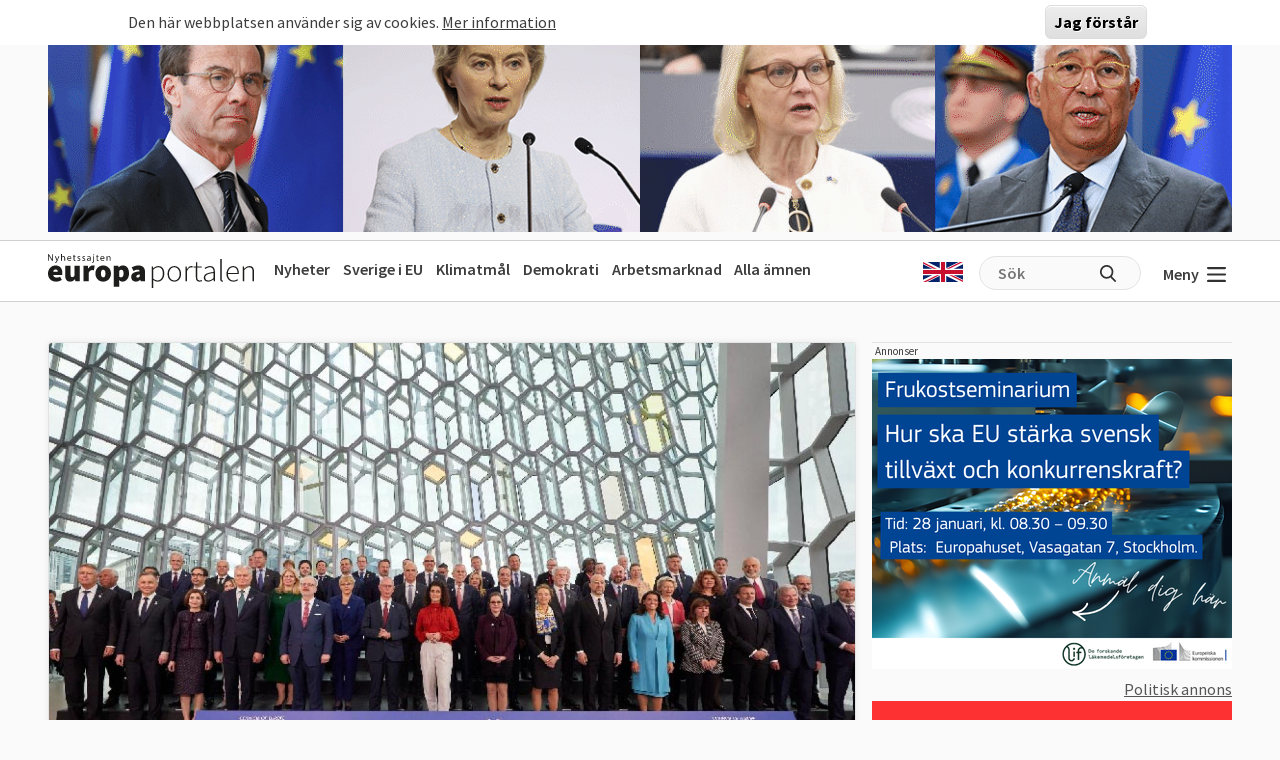

--- FILE ---
content_type: text/html; charset=UTF-8
request_url: http://www.europaportalen.se/index.php/2023/05/europaradet-ska-registrera-ryska-krigsbrott-historiskt-beslut
body_size: 13369
content:

<!DOCTYPE html>
<html lang="sv" dir="ltr" prefix="og: https://ogp.me/ns#">
  <head>
    <meta charset="utf-8" />
<meta name="description" content="Europarådets toppmöte i Reykjavik har beslutat att inrättat ett register över de skador som Ryssland orsakar i Ukraina. Syftet är att förenkla för Ukraina och" />
<link rel="canonical" href="http://www.europaportalen.se/index.php/2023/05/europaradet-ska-registrera-ryska-krigsbrott-historiskt-beslut" />
<meta property="og:type" content="article" />
<meta property="og:url" content="http://www.europaportalen.se/index.php/2023/05/europaradet-ska-registrera-ryska-krigsbrott-historiskt-beslut" />
<meta property="og:title" content="Europarådet ska registrera ryska krigsbrott – “historiskt”" />
<meta property="og:description" content="Europarådets toppmöte i Reykjavik har beslutat att inrättat ett register över de skador som Ryssland orsakar i Ukraina. Syftet är att förenkla för Ukraina och" />
<meta property="og:image" content="http://www.europaportalen.se/sites/default/files/overlay/facebook/facebookabd40473ba63c5552f6d270870602f9e.jpg" />
<meta property="og:image:alt" content="Samlingsbild på ledarna vid Europarådets möte" />
<meta name="twitter:card" content="summary_large_image" />
<meta name="twitter:site" content="@europaportalen" />
<meta name="twitter:title" content="Europarådet ska registrera ryska krigsbrott – “historiskt”" />
<meta name="twitter:description" content="Europarådets toppmöte i Reykjavik har beslutat att inrättat ett register över de skador som Ryssland orsakar i Ukraina. Syftet är att förenkla för Ukraina och" />
<meta name="twitter:image" content="http://www.europaportalen.se/sites/default/files/overlay/twitter/twitterabd40473ba63c5552f6d270870602f9e.jpg" />
<link rel="apple-touch-icon" sizes="180x180" href="/sites/default/files/favicons/apple-touch-icon.png"/>
<link rel="icon" type="image/png" sizes="32x32" href="/sites/default/files/favicons/favicon-32x32.png"/>
<link rel="icon" type="image/png" sizes="16x16" href="/sites/default/files/favicons/favicon-16x16.png"/>
<link rel="manifest" href="/sites/default/files/favicons/site.webmanifest"/>
<link rel="mask-icon" href="/sites/default/files/favicons/safari-pinned-tab.svg" color="#000000"/>
<meta name="msapplication-TileColor" content="#ffffff"/>
<meta name="theme-color" content="#ffffff"/>
<meta name="favicon-generator" content="Drupal responsive_favicons + realfavicongenerator.net" />
<meta name="Generator" content="Drupal 10 (https://www.drupal.org)" />
<meta name="MobileOptimized" content="width" />
<meta name="HandheldFriendly" content="true" />
<meta name="viewport" content="width=device-width, initial-scale=1.0" />
<style>#sliding-popup.sliding-popup-top { position: fixed; }</style>

    <title>Europarådet ska registrera ryska krigsbrott – “historiskt”</title>
    <link rel="stylesheet" media="all" href="/sites/default/files/css/css_Unr4_-RXMowWzj1vCXmuHGXTQ7ZL1bTUAi-kSVmaB0w.css?delta=0&amp;language=sv&amp;theme=europaportalen&amp;include=[base64]" />
<link rel="stylesheet" media="all" href="/sites/default/files/css/css_FC1faptmHZPo6rMi3sXaNU0RqJTYcN2CoxbCU145vj0.css?delta=1&amp;language=sv&amp;theme=europaportalen&amp;include=[base64]" />

    
  </head>
  <body class="node-57999 node-type--article">
        <a href="#main-content" class="visually-hidden focusable">
      Hoppa till huvudinnehåll
    </a>
    
      <div class="dialog-off-canvas-main-canvas" data-off-canvas-main-canvas>
    
<div class="page">
			  

  
    

            <div>
<div class="view js-view-dom-id-971fed401780a4aab45488972ba27d975ba6d073ef4761b38fe2645d85320e3c view-multiply-top">
       
        
        
        
            <div class="view-content">
        <div class="eup-page-width mx-auto multiply-top d-print-none">
      <div class="d-flex">
      </div>
  <div class="views-row mb-2">
            <a href="https://www.europaportalen.se/nyhetsbrev">
        
<img class="img-fluid" src="/sites/default/files/multiply/Banner%20GIF_220525_EMS_nr2.gif" alt="Annons för Europaportalens nyhetsbrev" title="Annons för Europaportalens nyhetsbrev">

    </a>
      </div>
  <div style="height: 1px; margin-top: -1px" class="">
<input type="hidden" value="_node_66574" name="path" />
<script>
var charsToChooseFrom = 'abcdefghijklmnopqrstuvwxyz123456789';
var uniqueString = '';
var charactersLength = charsToChooseFrom.length;
for ( var i = 0; i < 8; i++ ) {
    uniqueString += charsToChooseFrom.charAt(Math.floor(Math.random() * charactersLength));
}

var src = 'https://trafficgateway.research-int.se/TrafficCollector?/TrafficCollector?rnr='
src += uniqueString;
src += '&siteId=7a039bc789b3429298f0e2ac73bae1ee&cp=%2Fmultiply__node_66574&mst=0';
document.writeln('<img src="' + src + '" />');
</script>
</div></div>
      </div>
      
        
        
        
        
        </div>
</div>

      


	  
<nav class="navbar navbar-expand-lg justify-content-between navbar-light  ">
	<div class="eup-page-width eup-header-container mx-auto">
		<div>
							<a href="/" class="navbar-brand d-flex align-items-center " aria-label="">
					<img src="/themes/custom/europaportalen/build/assets/images/logo.svg" height="34" width="206"/>
				</a>
					</div>
		<div class="d-none d-sm-block d-print-none">
			                  
  <div class="block block--huvudmeny">

  
    

            
  


  <ul class="nav eup-main-menu">
                                          <li class="nav-item">
                      <a href="/index.php/" class="nav-link" data-drupal-link-system-path="&lt;front&gt;">Nyheter</a>
                  </li>
                                      <li class="nav-item">
                      <a href="/index.php/tema/sverige-i-eu" class="nav-link" data-drupal-link-system-path="taxonomy/term/210">Sverige i EU</a>
                  </li>
                                      <li class="nav-item">
                      <a href="/index.php/tema/klimat-och-energipolitik-eus-mal-och-resultat" title="Klimatpolitik" class="nav-link" data-drupal-link-system-path="taxonomy/term/52">Klimatmål</a>
                  </li>
                                      <li class="nav-item">
                      <a href="/index.php/tema/demokrati-rattsstatlighet-friheter-och-val/demokrati-i-europa" title="Demokratins utveckling" class="nav-link" data-drupal-link-system-path="taxonomy/term/244">Demokrati</a>
                  </li>
                                      <li class="nav-item">
                      <a href="/index.php/tema/arbetsmarknadsfragor" class="nav-link" data-drupal-link-system-path="taxonomy/term/3">Arbetsmarknad</a>
                  </li>
                                      <li class="nav-item">
                      <a href="/index.php/amnen" title="Bakgrund och fakta" class="nav-link" data-drupal-link-system-path="amnen">Alla ämnen</a>
                  </li>
            </ul>


      
  </div>


          		</div>
		<div class="header-row-right-side d-flex d-print-none">
		<div class="header-language-container">
						<a href="http://www-europaportalen-se.translate.goog/index.php/2023/05/europaradet-ska-registrera-ryska-krigsbrott-historiskt-beslut?_x_tr_sl=sv&_x_tr_tl=en&_x_tr_hl=sv&_x_tr_pto=wapp"><span class="gb-icon"></span></a>
		</div>
		<div class="header-search-area d-none d-md-block">
			<form action="/search" method="get" class="d-flex">
				<input type="text" name="search_api_fulltext" placeholder="Sök"><input type="submit" value="" title="Sök på europaportalen.se">
			</form>
		</div>
		<button class="eup-menu-button" type="button" aria-controls="eup-dropdown-menu" aria-expanded="false" aria-label="Visa meny">
			Meny
			<span class="eup-navbar-toggler-icon"></span>
		</button>
		</div>
	</div>
	<div class="header-search-area full-width d-md-none d-print-none">
			<form action="/search" method="get" class="d-flex">
				<input type="text" name="search_api_fulltext" placeholder="Sök"><input type="submit" value="" title="Sök på europaportalen.se">
			</form>
		</div>

</nav>
	<div class="eup-page-width mx-auto"><div class="position-relative">
	<div class="eup-dropdown-menu d-none" id="eup-dropdown-menu">
			      	        
  <div class="block block--huvudmeny-2">

  
    

            
  


  <ul class="nav eup-main-menu">
                                          <li class="nav-item">
                      <a href="/index.php/" class="nav-link" data-drupal-link-system-path="&lt;front&gt;">Nyheter</a>
                  </li>
                                      <li class="nav-item">
                      <a href="/index.php/tema/sverige-i-eu" class="nav-link" data-drupal-link-system-path="taxonomy/term/210">Sverige i EU</a>
                  </li>
                                      <li class="nav-item">
                      <a href="/index.php/tema/klimat-och-energipolitik-eus-mal-och-resultat" title="Klimatpolitik" class="nav-link" data-drupal-link-system-path="taxonomy/term/52">Klimatmål</a>
                  </li>
                                      <li class="nav-item">
                      <a href="/index.php/tema/demokrati-rattsstatlighet-friheter-och-val/demokrati-i-europa" title="Demokratins utveckling" class="nav-link" data-drupal-link-system-path="taxonomy/term/244">Demokrati</a>
                  </li>
                                      <li class="nav-item">
                      <a href="/index.php/tema/arbetsmarknadsfragor" class="nav-link" data-drupal-link-system-path="taxonomy/term/3">Arbetsmarknad</a>
                  </li>
                                      <li class="nav-item">
                      <a href="/index.php/amnen" title="Bakgrund och fakta" class="nav-link" data-drupal-link-system-path="amnen">Alla ämnen</a>
                  </li>
            </ul>


      
  </div>

  <div class="block block--sekundarmeny">

  
    

            
  


  <ul class="nav eup-secondary-menu">
                                          <li class="nav-item">
                      <a href="/info/kontakta-europaportalen" title="Till redaktionen" class="nav-link" data-drupal-link-system-path="node/56118">Kontakta Europaportalen</a>
                  </li>
                                      <li class="nav-item">
                      <a href="/om" class="nav-link" data-drupal-link-system-path="node/56017">Om oss</a>
                  </li>
                                      <li class="nav-item">
                      <a href="/om" class="nav-link" data-drupal-link-system-path="node/56017">Annonsera</a>
                  </li>
                                      <li class="nav-item">
                      <a href="/integritet" class="nav-link" data-drupal-link-system-path="node/56018">Integritetspolicy</a>
                  </li>
                                      <li class="nav-item">
                      <a href="/nyhetsbrev" class="nav-link" data-drupal-link-system-path="node/56020">Nyhetsbrev</a>
                  </li>
                                      <li class="nav-item">
                      <a href="/tipsa" class="nav-link" data-drupal-link-system-path="node/56019">Tipsa Europaportalen</a>
                  </li>
            </ul>


      
  </div>


          	</div>	
	</div></div>
  <main class="py-4">
    <a id="main-content" tabindex="-1"></a>    
          <header class="page__header mb-3">
        <div class="container">
            <div data-drupal-messages-fallback class="hidden"></div>


        </div>
      </header>
    
          <div class="page__content">
        <div class="eup-page-width mx-auto">
        <a href="#amne" class="hide-no-focus">Hoppa till fördjupning</a>
            

  
    

            <div class="d-md-flex">
<article data-history-node-id="57999" class="node me-md-3 node--promoted article article--full position-relative">
    <div class="node-article-main-container mb-4 mb-sm-5">
    <div>
                <div class="part-large-image-with-text">
    <div class="part-image-with-overlay-copyright ">
        
<img class="round-corners-top img-fluid" src="/sites/default/files/styles/article_large/public/imagestore/20230516-family-photo.jpg?h=13c86b59&amp;itok=YWzfAgHJ" width="1280" height="720" alt="Samlingsbild på ledarna vid Europarådets möte" title="Fokus för årets möte för Europarådet har varit kriget i Ukraina och Rysslands brott." loading="lazy">


            <div class="copyright">
                                                <span>Bild: Europarådet</span>
                        
                    </div>
        </div>        <div class="px-sm-5 px-4 text-under-image ">
                <div class="pe-3">
            <span>Fokus för årets möte för Europarådet har varit kriget i Ukraina och Rysslands brott.</span>
        </div>
            </div>
</div>    </div>
    <div class="pt-4 px-4 px-sm-5">
  <h1>        Europarådet ska registrera ryska krigsbrott – “historiskt”</h1>  <span class="fw-normal fs-6">BRYSSEL</span>
<span class="fw-normal fs-6 dynamicDate" data-date="2023-05-17" data-time="14:41">
    17 maj 2023
</span>
  <div class="eup_preamble_container mt-2 fw-bold">
    <p><span><span><span><span><span>Europarådets toppmöte i Reykjavik har beslutat att inrättat ett register över de skador som Ryssland orsakar i Ukraina. Syftet är att förenkla för Ukraina och dess befolkning att kräva ersättning. – Ryssland måste kompensera Ukraina för de massiva skador man har orsakat, sade utrikesminister Tobias Billström (M).</span></span></span></span></span></p>
  </div>
  <div class="eup-black1 mt-4 eup-body eup-divider pb-3 mb-3">
    <p><span><span><span><span><span><span>Europarådet, som inrättades efter andra världskriget, 1949, för att tillvarata mänskliga rättigheter, demokrati och rättsstatlighet har under tisdag och onsdag samlat ledare från hela Europa för att diskutera Rysslands aggressionskrig mot Ukraina. Ryssland uteslöts ur gemenskapen i mars förra året, till följd av deras olagliga invasion av Ukraina.</span></span></span></span></span></span></p>

<p><span><span><span><span><span><span>Viktigaste frågan på mötet har varit att inrätta ett register över de skador som Rysslands krig orsakar i Ukraina. På onsdagen meddelade Europarådet att 43 europeiska länder samt EU antingen anslutit sig eller deklarerat att de planerar att ansluta sig till det nya registret.</span></span></span></span></span></span></p>

<p><span><span><span><span><span><span>– Ryssland måste kompensera Ukraina för de massiva skador man har orsakat. Det är lagen, sade den svenske utrikesministern Tobias Billström (M) vid mötet på onsdagen.</span></span></span></span></span></span></p>

<p><span><span><span><span><span><span>Registret, som ska administreras i nederländska Haag, kommer till en början att inrättas för en period av tre år. Dess syfte är att samla in bevismaterial för att registrera skador och förluster som orsakats av den ryska aggressionen mot Ukraina. Detta för att kunna förenkla en framtida process där man kräver ersättning för de ukrainska offren.</span></span></span></span></span></span></p>

<p><span><span><span><span><span><span>– Beslutet att sätta upp ett skaderegister under Europarådet är historiskt, sade Europarådets generalsekreterare Marija Pejčinović Burić i ett uttalande.</span></span></span></span></span></span></p>
  </div>
</div>    <div class="d-block px-4 px-sm-5 pb-4 show-on-print">
              <div class="">
          <h2 class="headline-2">Mer fakta</h2>
        </div>
            <div class="factboxes-container">
    
    <div class="field__item"><aside class="eup-factbox-container eup-factbox-background-white">
            <div class="p-4">
                            <h2><span class="eup-icon-red-arrow"></span> Skaderegister</h2>
                            <div>
                <p><span><span><span><span>Ukraina har sedan tidigare redan inrättat ett register över ryska krigsbrott. Det internationella skaderegistret i Haag kommer att vara bredare än det ukrainska. Registren kommer att samordnas, enligt Ukrainas justitieminister Denis Malyuska.</span></span></span></span></p>

<p><span><span><span><span>Alla 46 länder i Europarådet har ännu inte lovat att ansluta sig till skaderegistret.</span></span></span></span></p>
            </div>
            </div>
</aside></div>
</div>
</div>    <div class="px-4 px-sm-5 pb-5 eup-container-article-footer">
		<div class="mb-3 pb-3 eup-divider">
		<h2>Ämnen i artikeln</h2>
		<div>
																					<a href="/index.php/tema/internationella-organisationer-och-organ/europaradet" class="term-list-item">
					Europarådet
				</a>
																			<a href="/index.php/tema/personer-och-lander/lander/ukraina" class="term-list-item">
					Ukraina
				</a>
																			<a href="/index.php/tema/krig-konflikt-och-sakerhet" class="term-list-item">
					Krig, konflikt, säkerhet och hybridhot
				</a>
										<input type="hidden" value="338,319,54" name="themeIDs">
		</div>
	</div>
		<div class="text-end d-print-none">
		<div class="eup-share-component">
	<div class="d-inline-block position-relative">
        <div class="eup-share-menu d-none">
            <div class="eup-share-menu-container">
                <a href="https://www.facebook.com/sharer/sharer.php?u=http%3A%2F%2Fwww.europaportalen.se%2Findex.php%2F2023%2F05%2Feuroparadet-ska-registrera-ryska-krigsbrott-historiskt-beslut" class="me-1" target="_blank">
                    <img src="/themes/custom/europaportalen/build/assets/icons/facebook.png"/>
                </a>
                <a href="https://twitter.com/share?ref_src=http%3A%2F%2Fwww.europaportalen.se%2Findex.php%2F2023%2F05%2Feuroparadet-ska-registrera-ryska-krigsbrott-historiskt-beslut" class="me-1" target="_blank">
                    <img src="/themes/custom/europaportalen/build/assets/icons/twitter.png"/>
                </a>
                <a href="https://www.linkedin.com/sharing/share-offsite/?url=http%3A%2F%2Fwww.europaportalen.se%2Findex.php%2F2023%2F05%2Feuroparadet-ska-registrera-ryska-krigsbrott-historiskt-beslut" target="_blank">
                    <img src="/themes/custom/europaportalen/build/assets/icons/linkedin.png"/>
                </a>
            </div>
            <div class="eup-share-menu-arrow"></div>
        </div>
        <button class="eup-share-button">Dela</button>
    </div>
	<button class="eup-print-button" onclick="window.print()">Skriv ut</button>
</div>
	</div>
</div>
            <div class="d-flex flex-wrap justify-content-between px-4 px-sm-5 pb-4 eup-border-bottom eup-border-top">
<div class="d-inline-block eup-author-container">
<div class="d-sm-flex pt-4">
        <div class="pe-4">
        <span class="fw-bold">Natacha López</span><br/>
        <span>Redaktör</span><br/>
                
            <span class="eup-mail-icon me-1 align-middle"></span> <a href="mailto:natacha.lopez@europaportalen.se" title="natacha.lopez@europaportalen.se">Skicka epost</a><br/>
                            </div>
</div>
</div>
</div>
    <div class="px-2 px-sm-5 px-md-3 px-lg-5 pb-5 pt-4 d-print-none">
	<div class="eup-tabs">
		<div class="eup-tabs-header">
			<ul>
				<!--<li class="selected">
					<a href="#" data-target="tab1">Debattera</a>
				</li>-->
				<li class="selected">
					<a href="#" data-target="tab2">Rapportera fel</a>
				</li>
				<li>
					<a href="#" data-target="tab3">Tipsa redaktionen</a>
				</li>
			</ul>
		</div>
		<div class="eup-tabs-content">
			<!--<div  id="tab1">
				<div class="p-2 p-sm-4">
					<p>Kommentera gärna nedan. I samarbete med Ifrågasätt Media Sverige AB:s och, med deras kommentarsregler, erbjuder Europaportalen möjligheten för läsare att kommentera publicerat material.  Observera att du är juridiskt ansvarig för alla kommentarer skrivna av dig.</p>
<div width="100%" style="text-align: center;" id="ifragasatt-article-57999"></div>
<script>
    // function which gets a script from Ifrågasätt servers.
    (function() {
      articleId= "article-57999";
      customerId= "867995858";
      commentsToShow= "5";
      stickylogin="true";
      alias= "true";
      articleUrl= "http%3A%2F%2Fwww.europaportalen.se%2Findex.php%2F2023%2F05%2Feuroparadet-ska-registrera-ryska-krigsbrott-historiskt-beslut";
      articleTitle= "Europar%C3%A5det+ska+registrera+ryska+krigsbrott+%E2%80%93+%E2%80%9Chistoriskt%E2%80%9D";
      articleDescription= "Europar%C3%A5dets+toppm%C3%B6te+i+Reykjavik+har+beslutat+att+inr%C3%A4ttat+ett+register+%C3%B6ver+de+skador+som+Ryssland+orsakar+i+Ukraina.+Syftet+%C3%A4r+att+f%C3%B6renkla+f%C3%B6r+Ukraina+och+dess+befolkning+att+kr%C3%A4va+ers%C3%A4ttning.+%E2%80%93+Ryssland+m%C3%A5ste+kompensera+Ukraina+f%C3%B6r+de+massiva+skador+man+har+orsakat%2C+sade+utrikesminister+Tobias+Billstr%C3%B6m+%28M%29.";
      articleImage= "http%3A%2F%2Fwww.europaportalen.se%2Fsites%2Fdefault%2Ffiles%2Fstyles%2Farticle_large%2Fpublic%2Fimagestore%2F20230516-family-photo.jpg%3Fh%3D13c86b59%26itok%3DYWzfAgHJ";
      articleTags= "0%2C1%2C2";
      articlePublishedTime= "2023-05-17+14%3A41%3A12";

      var d = document;
      var s = d.createElement('script');
      var scriptSource = 'https://comment.ifragasatt.se/load?';
      scriptSource += 'articleId=' + articleId;
      scriptSource += '&customerId=' + customerId;
      scriptSource += '&commentsToShow=' + commentsToShow;
      scriptSource += '&stickylogin=' + stickylogin;
      scriptSource += '&alias=' + alias;
      //scriptSource += '&cssUrl='  + cssUrl;
      scriptSource += '&articleUrl=' + articleUrl;
      scriptSource += '&articleTitle=' + articleTitle;
      scriptSource += '&articleDescription=' + articleDescription;
      scriptSource += '&articleImage=' + articleImage;
      scriptSource += '&articleTags=' + articleTags;
      scriptSource += '&articlePublishedTime=' + articlePublishedTime;
      s.src = scriptSource;
      (d.head || d.body).appendChild(s);
    })();
    </script>
									</div>
			</div>-->
			<div id="tab2" class="selected">
				<div class="p-2 p-sm-4">
					<span id="webform-submission-report-error-node-57999-form-ajax-content"></span><div id="webform-submission-report-error-node-57999-form-ajax" class="webform-ajax-form-wrapper" data-effect="fade" data-progress-type="throbber"><form class="webform-submission-form webform-submission-add-form webform-submission-report-error-form webform-submission-report-error-add-form webform-submission-report-error-node-57999-form webform-submission-report-error-node-57999-add-form js-webform-details-toggle webform-details-toggle needs-validation" data-drupal-selector="webform-submission-report-error-node-57999-add-form" action="/index.php/2023/05/europaradet-ska-registrera-ryska-krigsbrott-historiskt-beslut" method="post" id="webform-submission-report-error-node-57999-add-form" accept-charset="UTF-8">
  
  <div class="mb-3 js-form-item form-item js-form-type-textfield form-item-namn js-form-item-namn form-group">
      <label class="form-label" for="edit-namn">Namn</label>
  
  
  
  
  
<input data-drupal-selector="edit-namn" type="text" id="edit-namn" name="namn" value="" size="60" maxlength="255" class="form-textfield form-control">


  
  
  
  
  </div>
<div class="mb-3 js-form-item form-item js-form-type-email form-item-epost js-form-item-epost form-group">
      <label class="form-label" for="edit-epost">Epost</label>
  
  
  
  
  
<input data-drupal-selector="edit-epost" type="email" id="edit-epost" name="epost" value="" size="60" maxlength="254" class="form-email form-control">


  
  
  
  
  </div>
<div class="mb-2 js-form-item form-item js-form-type-textarea form-item-fel js-form-item-fel form-group">
      <label class="form-label js-form-required form-required" for="edit-fel">Fel</label>
  
  
  
  
  <textarea data-drupal-selector="edit-fel" aria-describedby="edit-fel--description" id="edit-fel" name="fel" rows="5" cols="60" class="form-textarea required form-control" required="required" aria-required="true"></textarea>


  
  
  
  
      <small class="description form-text text-muted">
      <div id="edit-fel--description" class="webform-element-description">Beskriv vad som beh&ouml;ver r&auml;ttas.</div>

    </small>
  </div>


                    <fieldset  data-drupal-selector="edit-captcha" class="captcha captcha-type-challenge--image">
          <legend class="captcha__title js-form-required form-required">
            CAPTCHA
          </legend>
                  <div class="captcha__element">
            
<input data-drupal-selector="edit-captcha-sid" type="hidden" name="captcha_sid" value="74786498" class="form-control">

<input data-drupal-selector="edit-captcha-token" type="hidden" name="captcha_token" value="QtwTIGUwIGh3y1a4sAsuElHUEmzmerlI-X__6ipAlzg" class="form-control">
<div class="captcha__image-wrapper js-form-wrapper form-wrapper" data-drupal-selector="edit-captcha-image-wrapper" id="edit-captcha-image-wrapper">
<img data-drupal-selector="edit-captcha-image" src="/index.php/image-captcha-generate/74786498/1768972332" width="180" height="60" alt="Image CAPTCHA" title="Image CAPTCHA" loading="lazy" class="img-fluid">

<div class="reload-captcha-wrapper" title="Generate new CAPTCHA image">
    <a href="/index.php/image-captcha-refresh/webform_submission_report_error_node_57999_add_form" class="reload-captcha">Get new captcha!</a>
</div>
</div>
<div class="js-form-item form-item js-form-type-textfield form-item-captcha-response js-form-item-captcha-response form-group">
      <label class="form-label js-form-required form-required" for="edit-captcha-response">What code is in the image?</label>
  
  
  
  
  
<input autocomplete="off" data-drupal-selector="edit-captcha-response" aria-describedby="edit-captcha-response--description" type="text" id="edit-captcha-response" name="captcha_response" value="" size="15" maxlength="128" class="form-textfield required form-control" required="required" aria-required="true">


  
  
  
  
      <small id="edit-captcha-response--description" class="description form-text text-muted">
      Enter the characters shown in the image.
    </small>
  </div>

          </div>
                      <div class="captcha__description description">Den här frågan testar om du är en mänsklig besökare och förhindrar automatiska spaminsändningar.</div>
                          </fieldset>
            <div class="text-end form-actions webform-actions js-form-wrapper form-wrapper" data-drupal-selector="edit-actions" id="edit-actions">

<input class="webform-button--submit eup-submit-button ms-auto button--primary js-form-submit form-submit btn btn-primary" data-drupal-selector="edit-actions-submit" data-disable-refocus="true" type="submit" id="edit-actions-submit" name="op" value="Skicka">

</div>

<input autocomplete="off" data-drupal-selector="form-xcurqonczhm9d5hud2ljl40ovjbetaa5jllo7zexf-w" type="hidden" name="form_build_id" value="form-xCurQOnCzHM9D5hUd2LjL40OVjbEtAA5JLLo7ZExF-w" class="form-control">

<input data-drupal-selector="edit-webform-submission-report-error-node-57999-add-form" type="hidden" name="form_id" value="webform_submission_report_error_node_57999_add_form" class="form-control">


  
</form>
</div>
				</div>
			</div>
			<div id="tab3">
				<div class="p-2 p-sm-4">
					<span id="webform-submission-tip-europaportalen-node-57999-form-ajax-content"></span><div id="webform-submission-tip-europaportalen-node-57999-form-ajax" class="webform-ajax-form-wrapper" data-effect="fade" data-progress-type="throbber"><form class="webform-submission-form webform-submission-add-form webform-submission-tip-europaportalen-form webform-submission-tip-europaportalen-add-form webform-submission-tip-europaportalen-node-57999-form webform-submission-tip-europaportalen-node-57999-add-form js-webform-details-toggle webform-details-toggle needs-validation" data-drupal-selector="webform-submission-tip-europaportalen-node-57999-add-form" action="/index.php/2023/05/europaradet-ska-registrera-ryska-krigsbrott-historiskt-beslut" method="post" id="webform-submission-tip-europaportalen-node-57999-add-form" accept-charset="UTF-8">
  
  <div id="edit-markup" class="js-form-item form-item js-form-type-webform-markup form-item-markup js-form-item-markup form-no-label form-group">
  
  
  
  
  H&auml;r kan du tipsa Europaportalen. T&auml;nk p&aring; att vara s&aring; utf&ouml;rlig som m&ouml;jligt annars kanske vi inte kan arbeta vidare med uppgifterna. F&ouml;r att vi ska kunna arbeta med ett tips underl&auml;ttar det om du l&auml;mnar en e-postadress eller telefonnummer. Du kan ocks&aring; v&auml;lja att vara anonym genom att ange en tillf&auml;llig e-postadress, exempelvis gmail. Europaportalen kan garantera&nbsp;fullst&auml;ndigt k&auml;llskydd enligt grundlagen.

  
  
  
  
  </div>
<div class="mb-3 mb-sm-4 js-form-item form-item js-form-type-textarea form-item-tip-box js-form-item-tip-box form-group">
      <label class="form-label js-form-required form-required" for="edit-tip-box">Tipslåda</label>
  
  
  
  
  <textarea data-drupal-selector="edit-tip-box" id="edit-tip-box" name="tip_box" rows="5" cols="60" class="form-textarea required form-control" required="required" aria-required="true"></textarea>


  
  
  
  
  </div>


                    <fieldset  data-drupal-selector="edit-captcha" class="captcha captcha-type-challenge--image">
          <legend class="captcha__title js-form-required form-required">
            CAPTCHA
          </legend>
                  <div class="captcha__element">
            
<input data-drupal-selector="edit-captcha-sid" type="hidden" name="captcha_sid" value="74786499" class="form-control">

<input data-drupal-selector="edit-captcha-token" type="hidden" name="captcha_token" value="vg1KM6zKcwMO-C3ndAVudplLnysQX_o1_1uY4Z3fzIE" class="form-control">
<div class="captcha__image-wrapper js-form-wrapper form-wrapper" data-drupal-selector="edit-captcha-image-wrapper" id="edit-captcha-image-wrapper--2">
<img data-drupal-selector="edit-captcha-image" src="/index.php/image-captcha-generate/74786499/1768972332" width="180" height="60" alt="Image CAPTCHA" title="Image CAPTCHA" loading="lazy" class="img-fluid">

<div class="reload-captcha-wrapper" title="Generate new CAPTCHA image">
    <a href="/index.php/image-captcha-refresh/webform_submission_tip_europaportalen_node_57999_add_form" class="reload-captcha">Get new captcha!</a>
</div>
</div>
<div class="js-form-item form-item js-form-type-textfield form-item-captcha-response js-form-item-captcha-response form-group">
      <label class="form-label js-form-required form-required" for="edit-captcha-response--2">What code is in the image?</label>
  
  
  
  
  
<input autocomplete="off" data-drupal-selector="edit-captcha-response" aria-describedby="edit-captcha-response--2--description" type="text" id="edit-captcha-response--2" name="captcha_response" value="" size="15" maxlength="128" class="form-textfield required form-control" required="required" aria-required="true">


  
  
  
  
      <small id="edit-captcha-response--2--description" class="description form-text text-muted">
      Enter the characters shown in the image.
    </small>
  </div>

          </div>
                      <div class="captcha__description description">Den här frågan testar om du är en mänsklig besökare och förhindrar automatiska spaminsändningar.</div>
                          </fieldset>
            <div class="text-end form-actions webform-actions js-form-wrapper form-wrapper" data-drupal-selector="edit-actions" id="edit-actions--3">

<input class="webform-button--submit eup-submit-button ms-auto button--primary js-form-submit form-submit btn btn-primary" data-drupal-selector="edit-actions-submit-2" data-disable-refocus="true" type="submit" id="edit-actions-submit--2" name="op" value="Skicka">

</div>

<input autocomplete="off" data-drupal-selector="form-rl6yt3e-xi-krcho-9bnphckhsojw9s9zdj-lvv5opq" type="hidden" name="form_build_id" value="form-Rl6yt3E-Xi-krcHo-9bnphCKHSOJW9S9zDJ-lvV5OpQ" class="form-control">

<input data-drupal-selector="edit-webform-submission-tip-europaportalen-node-57999-add-form" type="hidden" name="form_id" value="webform_submission_tip_europaportalen_node_57999_add_form" class="form-control">


  
</form>
</div>
				</div>
			</div>
		</div>
	</div>
</div>
  </div>
  <div class="d-block d-md-none d-print-none">
      <div class="position-top">
      <div class="text-center">  

  
    

            <div><div class="right-column-multiply-container text-center text-md-start d-print-none">
<span class="tiny-header">Annonser</span>

<div class="view js-view-dom-id-abd7e448d1035e5751bb4f08b922be3621de8a95ca5aff575e40f2ce3fad724b view-multiply-right">
       
        
        
        
            <div class="view-content">
        
    <div class="views-row">
          
<div>
<div class="d-flex">

</div>

            <a href="https://ec.europa.eu/eusurvey/runner/28jan_konkurrenskraft" target="_blank">
            
            <div class="field field--name-field-multiply-image field--type-image field--label-hidden field__item">  
<img loading="lazy" src="/sites/default/files/multiply/LIF%20seminarium%20.png" width="360" height="310" alt="annons från EU-kommissionen" class="img-fluid">

</div>
      
        </a>
    <div>
            <div style="height: 1px; margin-top: -1px" class="trafficCollectorPixelAjax">
<input type="hidden" value="_node_69081" name="path" />
<script>
var charsToChooseFrom = 'abcdefghijklmnopqrstuvwxyz123456789';
var uniqueString = '';
var charactersLength = charsToChooseFrom.length;
for ( var i = 0; i < 8; i++ ) {
    uniqueString += charsToChooseFrom.charAt(Math.floor(Math.random() * charactersLength));
}

var src = 'https://trafficgateway.research-int.se/TrafficCollector?/TrafficCollector?rnr='
src += uniqueString;
src += '&siteId=7a039bc789b3429298f0e2ac73bae1ee&cp=%2Fmultiply__node_69081&mst=0';
</script>
</div>            </div>
</div>
      </div>
    <div class="views-row">
          
<div>
<div class="d-flex">

<div class="ms-auto">
    <a href="#" data="64677" class="showModal">Politisk annons</a>
    <div class="modalOuterContainer d-none" data-target="64677">
    <div class="modalInnerContainer">
        <div class="modalHeader">
            <a href="#" class="closeButton ms-auto" title="Stäng popup">
                <svg class="svg-icon" style="width: 2rem; height: 2rem;vertical-align: middle;fill: currentColor;overflow: hidden;" viewBox="0 0 1024 1024" version="1.1" xmlns="http://www.w3.org/2000/svg"><path d="M626.723881 334.476841 512 449.200722 397.275095 334.476841l-62.799278 62.799278 114.724905 114.724905L334.475817 626.723881l62.799278 62.799278 114.724905-114.724905 114.724905 114.724905 62.799278-62.799278L574.798255 512l114.724905-114.724905L626.723881 334.476841zM512 68.191078c-245.204631 0-443.808922 198.60429-443.808922 443.808922s198.60429 443.808922 443.808922 443.808922 443.808922-198.60429 443.808922-443.808922S757.203608 68.191078 512 68.191078zM512 867.046319c-195.71959 0-355.047342-159.327752-355.047342-355.047342s159.327752-355.047342 355.047342-355.047342 355.047342 159.327752 355.047342 355.047342S707.71959 867.046319 512 867.046319z"  /></svg>
            </a>
        </div>
        <div class="modalBody">
            <p><span>Denna annons är producerad av Socialdemokraterna i Europaparlamentet. Annonsutrymmet gäller för perioden december 2024 till december 2025 på Europaportalen.se till en kostnad av 86 515 kr. Kontakt:&nbsp;</span><a href="mailto:s-d.delegation@europarl.europa.eu"><span>s-d.delegation@europarl.europa.eu</span></a><span>.</span><br>&nbsp;</p><p><span>För mer information om transparens vid politisk annonsering i Europaportalen, vänligen kontakta redaktionen på&nbsp;</span><a href="mailto:info@europaportalen.se"><span>red@europaportalen.se</span></a><span>.</span></p>
        </div>
    </div>
</div></div>
</div>

            <a href="https://www.facebook.com/sieuropaparlamentet" target="_blank">
            
            <div class="field field--name-field-multiply-image field--type-image field--label-hidden field__item">  
<img loading="lazy" src="/sites/default/files/multiply/Europaportalen%20annons%20S.gif" width="472" height="236" alt="annons" class="img-fluid">

</div>
      
        </a>
    <div>
            <div style="height: 1px; margin-top: -1px" class="trafficCollectorPixelAjax">
<input type="hidden" value="_node_64677" name="path" />
<script>
var charsToChooseFrom = 'abcdefghijklmnopqrstuvwxyz123456789';
var uniqueString = '';
var charactersLength = charsToChooseFrom.length;
for ( var i = 0; i < 8; i++ ) {
    uniqueString += charsToChooseFrom.charAt(Math.floor(Math.random() * charactersLength));
}

var src = 'https://trafficgateway.research-int.se/TrafficCollector?/TrafficCollector?rnr='
src += uniqueString;
src += '&siteId=7a039bc789b3429298f0e2ac73bae1ee&cp=%2Fmultiply__node_64677&mst=0';
</script>
</div>            </div>
</div>
      </div>
    <div class="views-row">
          
<div>
<div class="d-flex">

</div>

            <a href="http://www.fackligt.eu/" target="_blank">
            
            <div class="field field--name-field-multiply-image field--type-image field--label-hidden field__item">  
<img loading="lazy" src="/sites/default/files/multiply/fackligt_eu_360x210.gif" width="360" height="210" alt="Fackliga Brysselkontoret" class="img-fluid">

</div>
      
        </a>
    <div>
            <div style="height: 1px; margin-top: -1px" class="trafficCollectorPixelAjax">
<input type="hidden" value="_node_56012" name="path" />
<script>
var charsToChooseFrom = 'abcdefghijklmnopqrstuvwxyz123456789';
var uniqueString = '';
var charactersLength = charsToChooseFrom.length;
for ( var i = 0; i < 8; i++ ) {
    uniqueString += charsToChooseFrom.charAt(Math.floor(Math.random() * charactersLength));
}

var src = 'https://trafficgateway.research-int.se/TrafficCollector?/TrafficCollector?rnr='
src += uniqueString;
src += '&siteId=7a039bc789b3429298f0e2ac73bae1ee&cp=%2Fmultiply__node_56012&mst=0';
</script>
</div>            </div>
</div>
      </div>

      </div>
      
        
        
        
        
        </div>
</div>
</div>

      

</div>
      </div>
  </div>
  <div class="eup-article-newsletter-container py-4 d-print-none">
<div class="d-inline-block">
<h2>Missa inget</h2>
<p>Europaportalens nyhetsbrev ger dig koll.</p>
<div class="rulemailer-subscriber-widget position-relative">
	<span class="eup-arrow" style="top: -11px; right: -44px"></span>
	<a href="/nyhetsbrev">
		<button class="buttonNewsLetter button" title="Prenumerera på nyhetsbrev" aria-label="Prenumerera på nyhetsbrev">Anmäl dig här! </button>
	</a>
</div>
</div>
</div>


  
  
</article>
    <div class="eup-startpage-right-container d-none d-md-block">
                  
              

  
    

            <div><div class="right-column-multiply-container text-center text-md-start d-print-none">
<span class="tiny-header">Annonser</span>

<div class="view js-view-dom-id-abd7e448d1035e5751bb4f08b922be3621de8a95ca5aff575e40f2ce3fad724b view-multiply-right">
       
        
        
        
            <div class="view-content">
        
    <div class="views-row">
          
<div>
<div class="d-flex">

</div>

            <a href="https://ec.europa.eu/eusurvey/runner/28jan_konkurrenskraft" target="_blank">
            
            <div class="field field--name-field-multiply-image field--type-image field--label-hidden field__item">  
<img loading="lazy" src="/sites/default/files/multiply/LIF%20seminarium%20.png" width="360" height="310" alt="annons från EU-kommissionen" class="img-fluid">

</div>
      
        </a>
    <div>
            <div style="height: 1px; margin-top: -1px" class="trafficCollectorPixelAjax">
<input type="hidden" value="_node_69081" name="path" />
<script>
var charsToChooseFrom = 'abcdefghijklmnopqrstuvwxyz123456789';
var uniqueString = '';
var charactersLength = charsToChooseFrom.length;
for ( var i = 0; i < 8; i++ ) {
    uniqueString += charsToChooseFrom.charAt(Math.floor(Math.random() * charactersLength));
}

var src = 'https://trafficgateway.research-int.se/TrafficCollector?/TrafficCollector?rnr='
src += uniqueString;
src += '&siteId=7a039bc789b3429298f0e2ac73bae1ee&cp=%2Fmultiply__node_69081&mst=0';
</script>
</div>            </div>
</div>
      </div>
    <div class="views-row">
          
<div>
<div class="d-flex">

<div class="ms-auto">
    <a href="#" data="64677" class="showModal">Politisk annons</a>
    <div class="modalOuterContainer d-none" data-target="64677">
    <div class="modalInnerContainer">
        <div class="modalHeader">
            <a href="#" class="closeButton ms-auto" title="Stäng popup">
                <svg class="svg-icon" style="width: 2rem; height: 2rem;vertical-align: middle;fill: currentColor;overflow: hidden;" viewBox="0 0 1024 1024" version="1.1" xmlns="http://www.w3.org/2000/svg"><path d="M626.723881 334.476841 512 449.200722 397.275095 334.476841l-62.799278 62.799278 114.724905 114.724905L334.475817 626.723881l62.799278 62.799278 114.724905-114.724905 114.724905 114.724905 62.799278-62.799278L574.798255 512l114.724905-114.724905L626.723881 334.476841zM512 68.191078c-245.204631 0-443.808922 198.60429-443.808922 443.808922s198.60429 443.808922 443.808922 443.808922 443.808922-198.60429 443.808922-443.808922S757.203608 68.191078 512 68.191078zM512 867.046319c-195.71959 0-355.047342-159.327752-355.047342-355.047342s159.327752-355.047342 355.047342-355.047342 355.047342 159.327752 355.047342 355.047342S707.71959 867.046319 512 867.046319z"  /></svg>
            </a>
        </div>
        <div class="modalBody">
            <p><span>Denna annons är producerad av Socialdemokraterna i Europaparlamentet. Annonsutrymmet gäller för perioden december 2024 till december 2025 på Europaportalen.se till en kostnad av 86 515 kr. Kontakt:&nbsp;</span><a href="mailto:s-d.delegation@europarl.europa.eu"><span>s-d.delegation@europarl.europa.eu</span></a><span>.</span><br>&nbsp;</p><p><span>För mer information om transparens vid politisk annonsering i Europaportalen, vänligen kontakta redaktionen på&nbsp;</span><a href="mailto:info@europaportalen.se"><span>red@europaportalen.se</span></a><span>.</span></p>
        </div>
    </div>
</div></div>
</div>

            <a href="https://www.facebook.com/sieuropaparlamentet" target="_blank">
            
            <div class="field field--name-field-multiply-image field--type-image field--label-hidden field__item">  
<img loading="lazy" src="/sites/default/files/multiply/Europaportalen%20annons%20S.gif" width="472" height="236" alt="annons" class="img-fluid">

</div>
      
        </a>
    <div>
            <div style="height: 1px; margin-top: -1px" class="trafficCollectorPixelAjax">
<input type="hidden" value="_node_64677" name="path" />
<script>
var charsToChooseFrom = 'abcdefghijklmnopqrstuvwxyz123456789';
var uniqueString = '';
var charactersLength = charsToChooseFrom.length;
for ( var i = 0; i < 8; i++ ) {
    uniqueString += charsToChooseFrom.charAt(Math.floor(Math.random() * charactersLength));
}

var src = 'https://trafficgateway.research-int.se/TrafficCollector?/TrafficCollector?rnr='
src += uniqueString;
src += '&siteId=7a039bc789b3429298f0e2ac73bae1ee&cp=%2Fmultiply__node_64677&mst=0';
</script>
</div>            </div>
</div>
      </div>
    <div class="views-row">
          
<div>
<div class="d-flex">

</div>

            <a href="http://www.fackligt.eu/" target="_blank">
            
            <div class="field field--name-field-multiply-image field--type-image field--label-hidden field__item">  
<img loading="lazy" src="/sites/default/files/multiply/fackligt_eu_360x210.gif" width="360" height="210" alt="Fackliga Brysselkontoret" class="img-fluid">

</div>
      
        </a>
    <div>
            <div style="height: 1px; margin-top: -1px" class="trafficCollectorPixelAjax">
<input type="hidden" value="_node_56012" name="path" />
<script>
var charsToChooseFrom = 'abcdefghijklmnopqrstuvwxyz123456789';
var uniqueString = '';
var charactersLength = charsToChooseFrom.length;
for ( var i = 0; i < 8; i++ ) {
    uniqueString += charsToChooseFrom.charAt(Math.floor(Math.random() * charactersLength));
}

var src = 'https://trafficgateway.research-int.se/TrafficCollector?/TrafficCollector?rnr='
src += uniqueString;
src += '&siteId=7a039bc789b3429298f0e2ac73bae1ee&cp=%2Fmultiply__node_56012&mst=0';
</script>
</div>            </div>
</div>
      </div>

      </div>
      
        
        
        
        
        </div>
</div>
</div>

      


          </div>
</div>
  <div class="mt-5 d-print-none">        <div class="eup-placeholder-theme" data-theme-id="338"></div>
    </div>

      


        </div>
      </div>
      </main>

      <footer class="page__footer">
      <div class="">
        <div class="d-flex justify-content-md-between align-items-md-center">
            <div class=" eup-page-width mx-auto py-5">
  <div class="px-2 px-md-0">
    <div class="mb-3 d-print-none">
      <img src="/themes/custom/europaportalen/build/assets/images/logo-white.svg" height="45" width="269"/>
    </div>
    <div class="d-lg-flex footer_row_1 d-print-none">
      <div class="footer_col_1">
            <div class="field field--name-body field--type-text-with-summary field--label-hidden field__item"><p>Nyhetssajten Europaportalen är specialiserad på EU och Europa med opartisk bevakning från egna redaktioner i Stockholm och Bryssel. Tidningen startade 12 april 2000. Europaportalen ägs av föreningen Europaportalen.se vars medlemsorganisationer representerar arbetsgivare eller löntagare på den svenska arbetsmarknaden.</p>
</div>
      </div>
      <div class="d-sm-flex footer_col_2">
        <div class="mb-3">
            <h2>
            <div class="field field--name-field-title field--type-string field--label-hidden field__item">Kontakta redaktionen</div>
      </h2>
            <div class="mt-2"><img src="/themes/custom/europaportalen/build/assets/icons/email-red.svg" class="me-1"> 
            <div class="field field--name-field-email field--type-email field--label-hidden field__item"><a href="mailto:info@europaportalen.se">info@europaportalen.se</a></div>
      </div>
            <div>
              
            </div>
        </div>
        <div>
          <h2>Meny</h2>
          
  


  <ul class="nav">
                          
                
        <li class="nav-item">
                      <a href="/index.php/nyhetsbrev" class="nav-link" data-drupal-link-system-path="node/56020">Nyhetsbrev</a>
                  </li>
                      
                
        <li class="nav-item">
                      <a href="/index.php/amnen" class="nav-link" data-drupal-link-system-path="amnen">Aktuella ämen</a>
                  </li>
                      
                
        <li class="nav-item">
                      <a href="/index.php/tipsa" class="nav-link" data-drupal-link-system-path="node/56019">Tipsa Europaportalen</a>
                  </li>
                      
                
        <li class="nav-item">
                      <a href="/index.php/om" class="nav-link" data-drupal-link-system-path="node/56017">Om oss</a>
                  </li>
            </ul>


        </div>
      </div>
    </div>
    <div class="footer_row_2 d-print-none">
      <h2>Medarbetare</h2>
      <div class="d-flex">
        
      <div class="field field--name-field-employees field--type-entity-reference-revisions field--label-hidden field__items">
              <div class="field__item">  <div class="paragraph paragraph--type--employee paragraph--view-mode--default">
          
            <div class="field field--name-field-work-title field--type-string field--label-hidden field__item">Chefredaktör och ansvarig utgivare</div>
      
            <div class="field field--name-field-name field--type-string field--label-hidden field__item">Anders Selnes, Stockholm</div>
      
            <div class="field field--name-field-phone field--type-string field--label-hidden field__item">+46 (0) 70 328 20 86</div>
      
            <div class="field field--name-field-email field--type-string field--label-hidden field__item">red@europaportalen.se</div>
      
      </div>
</div>
              <div class="field__item">  <div class="paragraph paragraph--type--employee paragraph--view-mode--default">
          
            <div class="field field--name-field-work-title field--type-string field--label-hidden field__item">Redaktör</div>
      
            <div class="field field--name-field-name field--type-string field--label-hidden field__item">Fredrik Haglund, Bryssel </div>
      
            <div class="field field--name-field-phone field--type-string field--label-hidden field__item">+32 (0) 493 77 87 26</div>
      
            <div class="field field--name-field-email field--type-string field--label-hidden field__item">fredrik.haglund@europaportalen.se</div>
      
      </div>
</div>
              <div class="field__item">  <div class="paragraph paragraph--type--employee paragraph--view-mode--default">
          
            <div class="field field--name-field-work-title field--type-string field--label-hidden field__item">Researcher</div>
      
            <div class="field field--name-field-name field--type-string field--label-hidden field__item">Olle Johansson</div>
      
      </div>
</div>
          </div>
  
      </div>
    </div>
    <div class="d-lg-flex footer_row_3">
      <div class="d-sm-flex mb-3">
        <div class="footer_col_1 pe-3 mb-3 d-print-none">
          <a href="https://www.facebook.com/europaportalen.se" target="_blank" class="me-2">
            <img src="/themes/custom/europaportalen/build/assets/icons/facebook-white.svg"></a>
          <a href="https://www.linkedin.com/company/europaportalen" target="_blank">
            <img src="/themes/custom/europaportalen/build/assets/icons/linkedin-white.svg"></a>
        </div>
        <div class="footer_col_2">
            <div class="field field--name-field-copyright field--type-string-long field--label-hidden field__item">Copyright © 2000-2026 Europaportalen, All rights reserved. <br />
Du får gärna citera oss men du får inte kopiera text eller bilder från Europaportalen utan tillstånd.</div>
      </div>
      </div>
      <div class="footer_col_3 ms-auto d-print-none">
          
      </div>
    </div>    
  </div>
</div>

        </div>
      </div>
    </footer>
  </div>

  </div>

    
    <div style="height: 1px; margin-top: -1px; background-image: url('https://trafficgateway.research-int.se/SifoMeasureCampaign?CID=1304b572-8027-46a9-b31d-391110db8102&CampaignName=Europaportalen&CreativeName=Europaportalen&Media=1&Placement=2');"></div>
    <script type="application/json" data-drupal-selector="drupal-settings-json">{"path":{"baseUrl":"\/index.php\/","pathPrefix":"","currentPath":"node\/57999","currentPathIsAdmin":false,"isFront":false,"currentLanguage":"sv","themeUrl":"themes\/custom\/europaportalen"},"pluralDelimiter":"\u0003","suppressDeprecationErrors":true,"ajaxPageState":{"libraries":"[base64]","theme":"europaportalen","theme_token":null},"ajaxTrustedUrl":{"form_action_p_pvdeGsVG5zNF_XLGPTvYSKCf43t8qZYSwcfZl2uzM":true,"\/index.php\/2023\/05\/europaradet-ska-registrera-ryska-krigsbrott-historiskt-beslut?ajax_form=1":true},"eu_cookie_compliance":{"cookie_policy_version":"1.0.0","popup_enabled":true,"popup_agreed_enabled":false,"popup_hide_agreed":false,"popup_clicking_confirmation":true,"popup_scrolling_confirmation":false,"popup_html_info":"\u003Cdiv aria-labelledby=\u0022popup-text\u0022  class=\u0022eu-cookie-compliance-banner eu-cookie-compliance-banner-info eu-cookie-compliance-banner--default\u0022\u003E\n  \u003Cdiv class=\u0022popup-content info eu-cookie-compliance-content\u0022\u003E\n        \u003Cdiv id=\u0022popup-text\u0022 class=\u0022eu-cookie-compliance-message\u0022 role=\u0022document\u0022\u003E\n      \u003Cp\u003EDen h\u00e4r webbplatsen anv\u00e4nder sig av cookies.\u003C\/p\u003E\n\n              \u003Cbutton type=\u0022button\u0022 class=\u0022find-more-button eu-cookie-compliance-more-button\u0022\u003EMer information\u003C\/button\u003E\n          \u003C\/div\u003E\n\n    \n    \u003Cdiv id=\u0022popup-buttons\u0022 class=\u0022eu-cookie-compliance-buttons\u0022\u003E\n            \u003Cbutton type=\u0022button\u0022 class=\u0022agree-button eu-cookie-compliance-default-button button button--small button--primary\u0022\u003EJag f\u00f6rst\u00e5r\u003C\/button\u003E\n          \u003C\/div\u003E\n  \u003C\/div\u003E\n\u003C\/div\u003E","use_mobile_message":false,"mobile_popup_html_info":"\u003Cdiv aria-labelledby=\u0022popup-text\u0022  class=\u0022eu-cookie-compliance-banner eu-cookie-compliance-banner-info eu-cookie-compliance-banner--default\u0022\u003E\n  \u003Cdiv class=\u0022popup-content info eu-cookie-compliance-content\u0022\u003E\n        \u003Cdiv id=\u0022popup-text\u0022 class=\u0022eu-cookie-compliance-message\u0022 role=\u0022document\u0022\u003E\n      \n              \u003Cbutton type=\u0022button\u0022 class=\u0022find-more-button eu-cookie-compliance-more-button\u0022\u003EMer information\u003C\/button\u003E\n          \u003C\/div\u003E\n\n    \n    \u003Cdiv id=\u0022popup-buttons\u0022 class=\u0022eu-cookie-compliance-buttons\u0022\u003E\n            \u003Cbutton type=\u0022button\u0022 class=\u0022agree-button eu-cookie-compliance-default-button button button--small button--primary\u0022\u003EJag f\u00f6rst\u00e5r\u003C\/button\u003E\n          \u003C\/div\u003E\n  \u003C\/div\u003E\n\u003C\/div\u003E","mobile_breakpoint":768,"popup_html_agreed":false,"popup_use_bare_css":true,"popup_height":"auto","popup_width":"100%","popup_delay":1000,"popup_link":"\/index.php\/integritet","popup_link_new_window":true,"popup_position":true,"fixed_top_position":true,"popup_language":"sv","store_consent":false,"better_support_for_screen_readers":false,"cookie_name":"","reload_page":false,"domain":"","domain_all_sites":false,"popup_eu_only":false,"popup_eu_only_js":false,"cookie_lifetime":100,"cookie_session":0,"set_cookie_session_zero_on_disagree":0,"disagree_do_not_show_popup":false,"method":"default","automatic_cookies_removal":true,"allowed_cookies":"","withdraw_markup":"\u003Cbutton type=\u0022button\u0022 class=\u0022eu-cookie-withdraw-tab\u0022\u003EPrivacy settings\u003C\/button\u003E\n\u003Cdiv aria-labelledby=\u0022popup-text\u0022 class=\u0022eu-cookie-withdraw-banner\u0022\u003E\n  \u003Cdiv class=\u0022popup-content info eu-cookie-compliance-content\u0022\u003E\n    \u003Cdiv id=\u0022popup-text\u0022 class=\u0022eu-cookie-compliance-message\u0022 role=\u0022document\u0022\u003E\n      \u003Ch2\u003EWe use cookies on this site to enhance your user experience\u003C\/h2\u003E\n\u003Cp\u003EYou have given your consent for us to set cookies.\u003C\/p\u003E\n\n    \u003C\/div\u003E\n    \u003Cdiv id=\u0022popup-buttons\u0022 class=\u0022eu-cookie-compliance-buttons\u0022\u003E\n      \u003Cbutton type=\u0022button\u0022 class=\u0022eu-cookie-withdraw-button  button button--small button--primary\u0022\u003EWithdraw consent\u003C\/button\u003E\n    \u003C\/div\u003E\n  \u003C\/div\u003E\n\u003C\/div\u003E","withdraw_enabled":false,"reload_options":0,"reload_routes_list":"","withdraw_button_on_info_popup":false,"cookie_categories":[],"cookie_categories_details":[],"enable_save_preferences_button":true,"cookie_value_disagreed":"0","cookie_value_agreed_show_thank_you":"1","cookie_value_agreed":"2","containing_element":"body","settings_tab_enabled":false,"olivero_primary_button_classes":" button button--small button--primary","olivero_secondary_button_classes":" button button--small","close_button_action":"close_banner","open_by_default":true,"modules_allow_popup":true,"hide_the_banner":false,"geoip_match":true,"unverified_scripts":[]},"statistics":{"data":{"nid":"57999"},"url":"\/core\/modules\/statistics\/statistics.php"},"ajax":{"edit-actions-submit--2":{"callback":"::submitAjaxForm","event":"click","effect":"fade","speed":500,"progress":{"type":"throbber","message":""},"disable-refocus":true,"url":"\/index.php\/2023\/05\/europaradet-ska-registrera-ryska-krigsbrott-historiskt-beslut?ajax_form=1","httpMethod":"POST","dialogType":"ajax","submit":{"_triggering_element_name":"op","_triggering_element_value":"Skicka"}},"edit-actions-submit":{"callback":"::submitAjaxForm","event":"click","effect":"fade","speed":500,"progress":{"type":"throbber","message":""},"disable-refocus":true,"url":"\/index.php\/2023\/05\/europaradet-ska-registrera-ryska-krigsbrott-historiskt-beslut?ajax_form=1","httpMethod":"POST","dialogType":"ajax","submit":{"_triggering_element_name":"op","_triggering_element_value":"Skicka"}}},"user":{"uid":0,"permissionsHash":"1a8af4d96967464225b81a1c19c2cb14bc98a706d2eac7e3195ae70cb6d3154f"}}</script>
<script src="/sites/default/files/js/js_EFbW8b8pbeKiBSYQYy4HSV5f4kcpF5EE0OnHpaLgBB0.js?scope=footer&amp;delta=0&amp;language=sv&amp;theme=europaportalen&amp;include=eJyFjksOwjAMRC-UJkdCJp22afPDdoHenhRVYlEQG4_m-S3GF4YLWcGZop1vK3izQ-FksF58KUtAi1RjoOzhvsFmcqlUCytFZCe6RZiQaGwWVfUTuXfrjtYxBoZMRpQ0iAYvrue1tgEfYh647jvckZZmep4gIhKy2h5KIYoVuuOvpGUc428tQaStPf338wKe93Zv"></script>

<script>
    //*********************************************************************************************
    // europaportalen.se
    // The command "_trackContentPath" is optional but strongly recommended, "/subsection1" should
    // be replaced with the section path of the displayed page e.g. "/Home/News"
    //*********************************************************************************************

	var _cInfo = _cInfo || [];
	(function () {
		if (document.cookie.match("__codnt") === null) {
			window._cInfo.push(
				{ cmd: "_trackContentPath", val: '/sidvisning/' + window.location.pathname.replaceAll('/', '_') },
				{ cmd: "_executeTracking" }
			);

			var ca = document.createElement('script');
			ca.type = 'text/javascript';
			ca.async = true;
			ca.src = ('https:' == document.location.protocol ? 'https://' : 'http://') + 'analytics.codigo.se/j/7a039bc789b3429298f0e2ac73bae1ee.js';
			var s = document.getElementsByTagName('script')[0];
			s.parentNode.insertBefore(ca, s);
		}
	})();
</script>
  </body>
</html>
